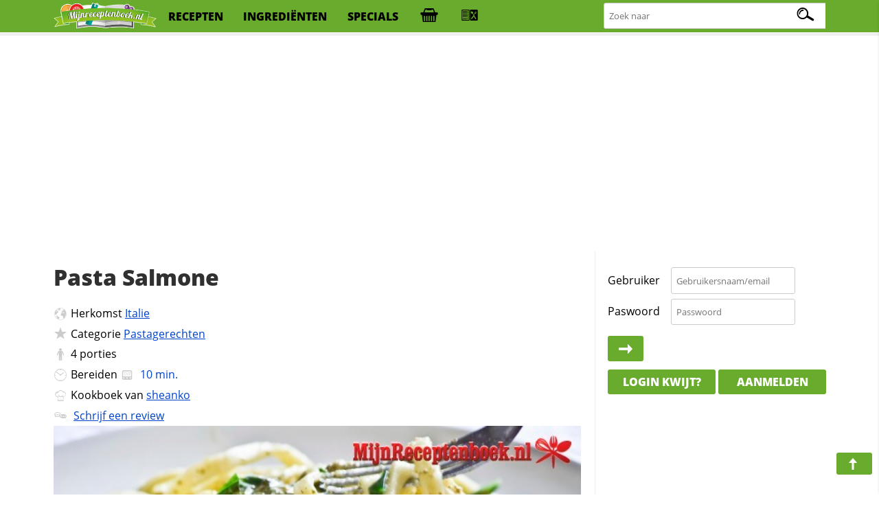

--- FILE ---
content_type: text/html; charset=iso-8859-1
request_url: https://www.mijnreceptenboek.nl/recept/pasta-salmone.html
body_size: 9476
content:
<!DOCTYPE html>
<html lang="nl">
<head>
  <meta charset="UTF-8">
  <script async src="https://www.googletagmanager.com/gtag/js?id=G-ZZC8DXSQYW"></script>
  <script>
  window.dataLayer = window.dataLayer || [];
  function gtag(){dataLayer.push(arguments);}
  gtag('js', new Date());
  gtag('config', 'G-ZZC8DXSQYW');
  </script>
  <link rel="preconnect" href="//fonts.gstatic.com">
  <link rel="preconnect" href="//s.mijnreceptenboek.nl">
  <link rel="stylesheet" href="/css/style.css">
  <link rel="prefetch" href="/js/v2.js" as="script">
  <link rel="preload" href="/fonts/recepten.woff" as="font" type="font/woff2" crossorigin="anonymous">
  <meta name="theme-color">
  <meta name="viewport" content="width=device-width, user-scalable=yes, initial-scale=1, maximum-scale=5">
  <link rel="shortcut icon" type="image/x-icon" href="/favicon.ico">
  <meta property="og:title" content="Pasta Salmone Recept | MijnReceptenboek.nl">
  <meta property="og:type" content="article">
  <meta property="og:url" content="https://www.mijnreceptenboek.nl/recept/pasta-salmone.html">
  <meta property="og:image" content="OG IMG">
  <meta property="og:description" content="Maak nu zelf ook Pasta Salmone. Dit heerlijke Pasta Salmone recept is in  klaar, bevat allergie info, is printvriendelijk & recepten die lijken op Pasta Salmone">
  <meta property="og:site_name" content="MijnReceptenboek">
  <meta name="twitter:card" content="summary">
  <meta name="twitter:url" content="https://www.mijnreceptenboek.nlMijnReceptenboek.nl - Pasta Salmone">
  <meta name="twitter:title" content="Pasta Salmone Recept | MijnReceptenboek.nl">
  <meta name="twitter:description" content="Maak nu zelf ook Pasta Salmone. Dit heerlijke Pasta Salmone recept is in  klaar, bevat allergie info, is printvriendelijk & recepten die lijken op Pasta Salmone">
  <meta name="twitter:image" content="twitter img">
  <meta name="description" content="Maak nu zelf ook Pasta Salmone. Dit heerlijke Pasta Salmone recept is in  klaar, bevat allergie info, is printvriendelijk & recepten die lijken op Pasta Salmone">
  <link rel="manifest" href="/manifest.json?v=2">
  <script src="/sw.js" async></script>
  <title>Pasta Salmone Recept | MijnReceptenboek.nl</title>
</head>
<body>
<div id="bar">
<header>
<nav>
<div id="br"><a onclick="showMessages(); return false;"><span aria-hidden="true" id="berichtenknop" data-icon="&#xe017;"></span></a></div>
<div id="bs"><a onclick="Boodschappen('open'); return false;"><span aria-hidden="true" id="boodschappenknop" data-icon="&#xe027;"></span><div class="tb"></div></a></div>
<div id="mn"><label for="menucheck"><span aria-hidden="true" data-icon="&#xe01b;"></span></label></div>
<div id="zk"><label for="zoekcheck"><span aria-hidden="true" id="zoeken" data-icon="&#xe00f;"></span></label></div>
</nav>

<input type="radio" name="menu" id="menucheck" class="radio">
<div id="header-grid-container">
  <div id="menupanel">
    <a href="/"><img src="//s.mijnreceptenboek.nl/i/logo-mijnreceptenboek.svg" alt="MijnReceptenboek.nl - recepten voor jou!" width="150" height="45"></a>
    <a href="/recepten/">recepten</a>
    <a href="/ingredienten/">ingredi&euml;nten</a>
    <a href="/specials/">specials</a>
    <a href="#" onclick="Boodschappen('open'); return false;" title="Boodschappenlijst" accesskey="b"><div class="tb"></div></a>
    <a href="#" onclick="receptkaarten('load'); receptkaarten('show'); return false;" title="Menukaart" accesskey="m"><div class="ma"></div></a>
  </div>

  <input type="radio" name="menu" id="zoekcheck" class="radio">
  <div id="zoekpanel">
    <span>Zoek naar:</span>
    <form class="zoek" method="GET" action="/zoeken/">
        <input name="q" type="text" id="zoekterm" accesskey="z" placeholder="Zoek naar" aria-label="Zoeken naar recepten">
        <span></span>
    </form>
  </div>

</div>
<div class="progress-container">
<div class="progress-bar" id="progress"></div>
</div>
</header>
</div><br>
<div class="topbanner">
<script async src="https://pagead2.googlesyndication.com/pagead/js/adsbygoogle.js?client=ca-pub-4646152906085809"
     crossorigin="anonymous"></script>
<!-- MRB - Topbanner -->
<ins class="adsbygoogle"
     style="display:block"
     data-ad-client="ca-pub-4646152906085809"
     data-ad-slot="5547838327"
     data-ad-format="auto"
     data-full-width-responsive="true"></ins>
<script>
     (adsbygoogle = window.adsbygoogle || []).push({});
</script>
</div>
<div id="grid">
<main>
<article>
<div id="content"><div id="header"><h1 id="kop">Pasta Salmone</h1></div><div>
      <ul id="info">
      <LI id="origin"><span aria-hidden="true" data-icon="&#xe009;"></span>Herkomst <a href="/recepten/uit/italie/" title="Meer recepten uit italie">Italie</a></LI>
      <LI id="foodcat"><span aria-hidden="true" data-icon="&#xe013;"></span>Categorie <a href="/recept/hoofdgerechten/pastagerechten/" title="Bekijk meer recepten in de categorie Pastagerechten">Pastagerechten</a><LI id="aantal"><span aria-hidden="true" data-icon="&#xe029;"></span><label for="servings">4</label> <label for="servings">porties</label></LI>
      <LI id="cook"><span aria-hidden="true" data-icon="&#xe035;"></span>Bereiden <a data-timer="600" title="Start de kookwekker voor dit recept" class="timer"><span data-icon="&#xE023;"></span><time datetime="PT10M"> 10 min.</time></a></LI>
      <LI id="user"><span aria-hidden="true" data-icon="&#xe012;"></span>Kookboek van <a href="/receptenboek/van/sheanko/" title="Bekijk het hele receptenboek van sheanko.">sheanko</a></LI>
      <LI id="comments"><span aria-hidden="true" data-icon="&#xe019;"></span> <a href="#reviews">Schrijf een review</a></LI>
      </ul>
      <img loading='lazy' alt='Pasta Salmone' id='main-image' src='https://s.mijnreceptenboek.nl/i/lib/xl/pasta-pesto.jpg'>
</div><DIV id="ingredientenblok">
    <h2 id="ingredienten">Ingredi&euml;nten</h2>
    <div id="porties"><input type="number" id="servings" max="99" onchange="calcPortie(this.value);" onkeyup="calcPortie(this.value);" data-standaard="4" min="1" step="1" value="4" /><label id="unit" data-unit-single="portie" data-unit-multi="porties">porties</label><a href="#portionering" onclick="calcPortie('+');">+</a> <a href="#portionering" onclick="calcPortie('-');">-</a></div> <a href="#gerelateerde-recepten" onClick="window.print();" class="button"><span aria-hidden="true" data-icon="&#xe016;"></span>print</a> <input type="checkbox" value="display" id="maketoday" name="maketoday"><label for="maketoday" class="button makeToday"><span aria-hidden="true" data-icon="&#xe01E;"></span> Ga ik maken</label><UL class="ingredientenlijst">
<LI id="i0"><input type="checkbox" onchange="updateCalAlg(this)" checked="checked" id="item0" data-allergie="g" data-vetten="0" data-cholestorol="0" data-proteinen="0" data-verzadigd="0" data-onverzadigd="0" data-koolhydraten="0" data-koolhydratenvezels="0" data-koolhydratensuikers="0" data-sporen="" data-kcal="0" data-zout="0" data-vitamine-a="0" data-vitamine-c="0" data-cholesterol="0" data-calcium="0" data-ijzer="0" data-ingredient="tagliatelle" data-ingredients="tagliatelle" data-quantity="1" data-unit="stuk" data-units="stuks" data-standaard="Pasta naar keuze (tagliatelle aanbevolen)" /><label for="item0">Pasta naar keuze (tagliatelle aanbevolen)</label></LI>
<LI id="i1"><input type="checkbox" onchange="updateCalAlg(this)" checked="checked" id="item1" data-allergie="" data-vetten="0.1" data-cholestorol="0" data-proteinen="0" data-verzadigd="0" data-onverzadigd="0" data-koolhydraten="4.6" data-koolhydratenvezels="0" data-koolhydratensuikers="0" data-sporen="" data-kcal="26" data-zout="0" data-vitamine-a="0" data-vitamine-c="0" data-cholesterol="0" data-calcium="0" data-ijzer="0" data-ingredient="ui" data-ingredients="ui" data-quantity="1" data-unit="stuk" data-units="stuks" data-standaard="1 ui" /><label for="item1">1 ui</label></LI>
<LI id="i2"><input type="checkbox" onchange="updateCalAlg(this)" checked="checked" id="item2" data-allergie="" data-vetten="7.5" data-cholestorol="0" data-proteinen="0" data-verzadigd="0" data-onverzadigd="0" data-koolhydraten="0" data-koolhydratenvezels="0" data-koolhydratensuikers="0" data-sporen="" data-kcal="247.5" data-zout="0" data-vitamine-a="0" data-vitamine-c="0" data-cholesterol="0" data-calcium="0" data-ijzer="0" data-ingredient="zalmsnippers" data-ingredients="zalmsnippers" data-quantity="250" data-unit="gram" data-units="gram" data-standaard="250 gram gerookte zalmsnippers" /><label for="item2">250 gram gerookte zalmsnippers</label></LI>
<LI id="i3"><input type="checkbox" onchange="updateCalAlg(this)" checked="checked" id="item3" data-allergie="" data-vetten="0" data-cholestorol="0" data-proteinen="0" data-verzadigd="0" data-onverzadigd="0" data-koolhydraten="6" data-koolhydratenvezels="0" data-koolhydratensuikers="0" data-sporen="" data-kcal="32" data-zout="0" data-vitamine-a="0" data-vitamine-c="0" data-cholesterol="0" data-calcium="0" data-ijzer="0" data-ingredient="lente-ui" data-ingredients="lente-ui" data-quantity="1" data-unit="stuk" data-units="stuks" data-standaard="wat lente-ui" /><label for="item3">wat lente-ui</label></LI>
<LI id="i4"><input type="checkbox" onchange="updateCalAlg(this)" checked="checked" id="item4" data-allergie="" data-vetten="0" data-cholestorol="0" data-proteinen="0" data-verzadigd="0" data-onverzadigd="0" data-koolhydraten="0" data-koolhydratenvezels="0" data-koolhydratensuikers="0" data-sporen="" data-kcal="2" data-zout="0" data-vitamine-a="0" data-vitamine-c="0" data-cholesterol="0" data-calcium="0" data-ijzer="0" data-ingredient="nootmuskaat" data-ingredients="nootmuskaat" data-quantity="1" data-unit="stuk" data-units="stuks" data-standaard="gemalen nootmuskaat" /><label for="item4">gemalen nootmuskaat</label></LI>
<LI id="i5"><input type="checkbox" onchange="updateCalAlg(this)" checked="checked" id="item5" data-allergie="v" data-vetten="0" data-cholestorol="0" data-proteinen="0" data-verzadigd="0" data-onverzadigd="0" data-koolhydraten="0" data-koolhydratenvezels="0" data-koolhydratensuikers="0" data-sporen="kegpdj" data-kcal="0" data-zout="0" data-vitamine-a="0" data-vitamine-c="0" data-cholesterol="0" data-calcium="0" data-ijzer="0" data-ingredient="visbouillon" data-ingredients="visbouillon" data-quantity="0.5" data-unit="stuk" data-units="stuks" data-standaard="0.5 visbouillon blokje" /><label for="item5">0.5 visbouillon blokje</label></LI>
<LI id="i6"><input type="checkbox" onchange="updateCalAlg(this)" checked="checked" id="item6" data-allergie="" data-vetten="0" data-cholestorol="0" data-proteinen="0" data-verzadigd="0" data-onverzadigd="0" data-koolhydraten="0" data-koolhydratenvezels="0" data-koolhydratensuikers="0" data-sporen="egf" data-kcal="80" data-zout="0" data-vitamine-a="0" data-vitamine-c="0" data-cholesterol="0" data-calcium="0" data-ijzer="0" data-ingredient="wijn" data-ingredients="wijn" data-quantity="100" data-unit="milliliter" data-units="milliliter" data-standaard="100 milliliter witte wijn" /><label for="item6">100 milliliter witte wijn</label></LI>
<LI id="i7"><input type="checkbox" onchange="updateCalAlg(this)" checked="checked" id="item7" data-allergie="" data-vetten="0" data-cholestorol="0" data-proteinen="0" data-verzadigd="0" data-onverzadigd="0" data-koolhydraten="0" data-koolhydratenvezels="0" data-koolhydratensuikers="0" data-sporen="" data-kcal="0" data-zout="0" data-vitamine-a="0" data-vitamine-c="0" data-cholesterol="0" data-calcium="0" data-ijzer="0" data-ingredient="sherry" data-ingredients="sherry" data-quantity="25" data-unit="milliliter" data-units="milliliter" data-standaard="25 milliliter sherry" /><label for="item7">25 milliliter sherry</label></LI>
<LI id="i8"><input type="checkbox" onchange="updateCalAlg(this)" checked="checked" id="item8" data-allergie="z" data-vetten="0" data-cholestorol="0" data-proteinen="0" data-verzadigd="0" data-onverzadigd="0" data-koolhydraten="0" data-koolhydratenvezels="0" data-koolhydratensuikers="0" data-sporen="" data-kcal="0" data-zout="0" data-vitamine-a="0" data-vitamine-c="0" data-cholesterol="0" data-calcium="0" data-ijzer="0" data-ingredient="zout" data-ingredients="zout" data-quantity="1" data-unit="stuk" data-units="stuks" data-standaard="zout" /><label for="item8">zout</label></LI>
<LI id="i9"><input type="checkbox" onchange="updateCalAlg(this)" checked="checked" id="item9" data-allergie="" data-vetten="0" data-cholestorol="0" data-proteinen="0" data-verzadigd="0" data-onverzadigd="0" data-koolhydraten="0" data-koolhydratenvezels="0" data-koolhydratensuikers="0" data-sporen="" data-kcal="2" data-zout="0" data-vitamine-a="0" data-vitamine-c="0" data-cholesterol="0" data-calcium="0" data-ijzer="0" data-ingredient="peper" data-ingredients="peper" data-quantity="1" data-unit="stuk" data-units="stuks" data-standaard="peper" /><label for="item9">peper</label></LI>
<LI id="i10"><input type="checkbox" onchange="updateCalAlg(this)" checked="checked" id="item10" data-allergie="ka" data-vetten="17.5" data-cholestorol="0" data-proteinen="0" data-verzadigd="0" data-onverzadigd="0" data-koolhydraten="15" data-koolhydratenvezels="0" data-koolhydratensuikers="0" data-sporen="" data-kcal="257.5" data-zout="0" data-vitamine-a="0" data-vitamine-c="0" data-cholesterol="0" data-calcium="0" data-ijzer="0" data-ingredient="kookroom" data-ingredients="kookroom" data-quantity="250" data-unit="milliliter" data-units="milliliter" data-standaard="200-300 milliliter kookroom" /><label for="item10">200-300 milliliter kookroom</label></LI>
<LI id="i11"><input type="checkbox" onchange="updateCalAlg(this)" checked="checked" id="item11" data-allergie="" data-vetten="48" data-cholestorol="0" data-proteinen="0" data-verzadigd="0" data-onverzadigd="0" data-koolhydraten="0" data-koolhydratenvezels="0" data-koolhydratensuikers="0" data-sporen="pj" data-kcal="4032" data-zout="0" data-vitamine-a="0" data-vitamine-c="0" data-cholesterol="0" data-calcium="0" data-ijzer="0" data-ingredient="olie" data-ingredients="olie" data-quantity="1" data-unit="stuk" data-units="stuks" data-standaard="wat olijf olie." /><label for="item11">wat olijf olie.</label></LI>
<LI id="i12"><input type="checkbox" onchange="updateCalAlg(this)" checked="checked" id="item12" data-allergie="" data-vetten="0" data-cholestorol="0" data-proteinen="0" data-verzadigd="0" data-onverzadigd="0" data-koolhydraten="14" data-koolhydratenvezels="0" data-koolhydratensuikers="0" data-sporen="" data-kcal="69" data-zout="0" data-vitamine-a="0" data-vitamine-c="0" data-cholesterol="0" data-calcium="0" data-ijzer="0" data-ingredient="knoflook" data-ingredients="knoflook" data-quantity="1" data-unit="stuk" data-units="stuks" data-standaard="knoflook naar wens." /><label for="item12">knoflook naar wens.</label></LI>
</UL>
    <p class="butgroup"><a onclick="Boodschappen('add'); return false;" class="button"><span aria-hidden="true" data-icon="&#xe027;"></span> Boodschappen toevoegen</a> <a  data-id="30611" data-sporen = "kegpdjf" data-sterren="4" data-allergie="gvzka" data-to="pasta-salmone"  data-naam="Pasta Salmone" data-foto="pasta-pesto" data-bereidingstijd="00:10:00"  onclick="addToBar(this); return false;" class="button addToBar"><span aria-hidden="true" data-icon="&#xe02b;"></span> Toevoegen aan menu</a> <a href="#suggesties" onclick="toonSuggesties('olijfolie,teentjes knoflook,champignons,tomaten,parmezaanse kaas,zalm,pesto,spaghetti,penne,room');" class="button" id="suggestiesButton" ><span aria-hidden="true" data-icon="&#xe025;"></span> Mis je nog iets?</a></p>
    </DIV><DIV id="bereidingswijze">
    <h2 id="bereidingswijze-kop">Bereidingswijze</h2>
    <input name="style" id="hoeveelheden" type="checkbox" value="display"><label for="hoeveelheden" class="button"><span aria-hidden="true" data-icon="&#xe00b;"></span>Toon hoeveelheden</label> <input name="style" id="style" type="checkbox" value="normal"><label for="style" class="button"><span aria-hidden="true" data-icon="&#xe00e;"></span>Koken in stappen</label>
    <ol>
    <li onclick="location.hash=this.id" class="stappen" id="stap1">Kook de pasta, kooktijd varieert per pasta variant. <br>
snij de <label for="item1" title="Klik hier om dit ingredi&euml;nt uit te schakelen">ui<span>(1 stuk)</span></label> in fijne halve ringen en versnipper de gerookte zalm.</li>
<li onclick="location.hash=this.id" class="stappen" id="stap2">Fruit de <label for="item1" title="Klik hier om dit ingredi&euml;nt uit te schakelen">ui<span>(1 stuk)</span></label> aan met wat geperste knoflooktenen, voeg hierna <label for="item8" title="Klik hier om dit ingredi&euml;nt uit te schakelen">zout<span>(1 stuk)</span></label>, <label for="item9" title="Klik hier om dit ingredi&euml;nt uit te schakelen">peper<span>(1 stuk)</span></label>, nootmusaat, het halve bouillon blokje, de <label for="item7" title="Klik hier om dit ingredi&euml;nt uit te schakelen">sherry<span>(25 milliliter)</span></label> en de witte <label for="item6" title="Klik hier om dit ingredi&euml;nt uit te schakelen">wijn<span>(100 milliliter)</span></label> toe.</li>
<li onclick="location.hash=this.id" class="stappen" id="stap3">Kook de alcohol eruit, zet het daarna op een lagervuurtje en voeg de <label for="item10" title="Klik hier om dit ingredi&euml;nt uit te schakelen">kookroom<span>(250 milliliter)</span></label> toe 200ml voldoet maar voor een romerige saus zou je eventueel 300 mililiter kunnen gebruiken.</li>
<li onclick="location.hash=this.id" class="stappen" id="stap4">De saus is nu praktisch klaar, voeg de afgegoten pasta en wat gesneden lente <label for="item1" title="Klik hier om dit ingredi&euml;nt uit te schakelen">ui<span>(1 stuk)</span></label> toe en eet smakelijk.<br>
<br>
Roer wat Parmezaanse kaas door de saus heen voordat je het serveert.</li>

    </ol>
    <span aria-hidden="true" data-icon="&#xe01d;" class="pijl"></span><a href="#" class="button f" title="Deel dit recept op Facebook"><span aria-hidden="true" data-icon="&#xe034;"></span><div>25</div></a> <a href="#" class="button p" title="Pin dit recept"><span aria-hidden="true" data-icon="&#xe026;"></span><div>25</div></a> <a href="#" class="button t" title="Tweet deze pagina"><span aria-hidden="true" data-icon="&#xe031;"></span><div>25</div></a> <a href="#" class="button w" title="WhatsApp deze pagina"><span aria-hidden="true" data-icon="&#xe003;"></span></a> <a href="#" class="button e" title="E-mail deze pagina"><span aria-hidden="true" data-icon="&#xe017;"></span></a><br>
    </DIV><div id="gerelateerde_recepten">
    <h2 id="gerelateerde-recepten" class="offsetad">Ook lekker om te maken</h2>
    <ul class="receptkaarten">    <li draggable="true" id="22480" data-id="22480" data-sporen = "" data-allergie="kaz" ondragstart="drag(event)" ondragend="hidebar()">
      <div class="c deel" draggable="false" data-to="hoofdgerechten/pastagerechten/pasta-salmone-22480"  data-name="Pasta salmone">
        <a href="#fav" rel="nofollow" draggable="false" title="Voeg toe aan favorieten"></a>
        <a href="#toe" rel="nofollow" draggable="false" title="Voeg toe aan receptenboek"></a>
        <a href="https://www.pinterest.com/pin/create/button/?url=<page url (encoded)>&media=<picture url (encoded)>&description=<HTML-encoded description>" rel="nofollow" draggable="false" title="Recept pinnen"></a>
        <a href="https://www.facebook.com/sharer/sharer.php?u=#url" rel="nofollow" draggable="false" title="Deel op Facebook"></a>
      </div>
      <a href="/recept/pasta-salmone-1.html" draggable="false">
      <span class="c" draggable="false">Recept</span>
        <img draggable="false" src="https://s.mijnreceptenboek.nl/i/lib/xl/zalm.jpg" loading=lazy alt="Pasta salmone" />
        <div draggable="false" class="kaartallergenen"><span class="k-al a"></span><span class="a-al a"></span><span class="z-al a"></span>
        </div>
      <div draggable="false">
       Pasta salmone
      </div>
      </a>
      <div class="ster">4<span></span></div>
      <span class="clock">25m</span>
    </li>    <li draggable="true" id="20681" data-id="20681" data-sporen = "kegpdjtz" data-allergie="gzka" ondragstart="drag(event)" ondragend="hidebar()">
      <div class="c deel" draggable="false" data-to="hoofdgerechten/pastagerechten/pasta-met-zalmreepjes-20681"  data-name="Pasta met zalmreepjes">
        <a href="#fav" rel="nofollow" draggable="false" title="Voeg toe aan favorieten"></a>
        <a href="#toe" rel="nofollow" draggable="false" title="Voeg toe aan receptenboek"></a>
        <a href="https://www.pinterest.com/pin/create/button/?url=<page url (encoded)>&media=<picture url (encoded)>&description=<HTML-encoded description>" rel="nofollow" draggable="false" title="Recept pinnen"></a>
        <a href="https://www.facebook.com/sharer/sharer.php?u=#url" rel="nofollow" draggable="false" title="Deel op Facebook"></a>
      </div>
      <a href="/recept/pasta-met-zalmreepjes.html" draggable="false">
      <span class="c" draggable="false">Recept</span>
        <img draggable="false" src="https://s.mijnreceptenboek.nl/i/lib/xl/tomaat.jpg" loading=lazy alt="Pasta met zalmreepjes" />
        <div draggable="false" class="kaartallergenen"><span class="g-al a"></span><span class="z-al a"></span><span class="k-al a"></span><span class="a-al a"></span>
        </div>
      <div draggable="false">
       Pasta met zalmreepjes
      </div>
      </a>
      <div class="ster">4<span></span></div>
      <span class="clock">30m</span>
    </li>    <li draggable="true" id="2989" data-id="2989" data-sporen = "pjknatz" data-allergie="gka" ondragstart="drag(event)" ondragend="hidebar()">
      <div class="c deel" draggable="false" data-to="hoofdgerechten/pastagerechten/courgette-met-pasta-2989"  data-name="Courgette met pasta">
        <a href="#fav" rel="nofollow" draggable="false" title="Voeg toe aan favorieten"></a>
        <a href="#toe" rel="nofollow" draggable="false" title="Voeg toe aan receptenboek"></a>
        <a href="https://www.pinterest.com/pin/create/button/?url=<page url (encoded)>&media=<picture url (encoded)>&description=<HTML-encoded description>" rel="nofollow" draggable="false" title="Recept pinnen"></a>
        <a href="https://www.facebook.com/sharer/sharer.php?u=#url" rel="nofollow" draggable="false" title="Deel op Facebook"></a>
      </div>
      <a href="/recept/courgette-met-pasta.html" draggable="false">
      <span class="c" draggable="false">Recept</span>
        <img draggable="false" src="https://s.mijnreceptenboek.nl/i/lib/xl/courgette.jpg" loading=lazy alt="Courgette met pasta" />
        <div draggable="false" class="kaartallergenen"><span class="g-al a"></span><span class="k-al a"></span><span class="a-al a"></span>
        </div>
      <div draggable="false">
       Courgette met pasta
      </div>
      </a>
      <div class="ster">4<span></span></div>
      <span class="clock">30m</span>
    </li>    <li draggable="true" id="4081" data-id="4081" data-sporen = "kegpdj" data-allergie="gnkaz" ondragstart="drag(event)" ondragend="hidebar()">
      <div class="c deel" draggable="false" data-to="hoofdgerechten/pastagerechten/pasta-met-kip-en-noten-pesto-4081"  data-name="Pasta met kip en noten-pesto">
        <a href="#fav" rel="nofollow" draggable="false" title="Voeg toe aan favorieten"></a>
        <a href="#toe" rel="nofollow" draggable="false" title="Voeg toe aan receptenboek"></a>
        <a href="https://www.pinterest.com/pin/create/button/?url=<page url (encoded)>&media=<picture url (encoded)>&description=<HTML-encoded description>" rel="nofollow" draggable="false" title="Recept pinnen"></a>
        <a href="https://www.facebook.com/sharer/sharer.php?u=#url" rel="nofollow" draggable="false" title="Deel op Facebook"></a>
      </div>
      <a href="/recept/pasta-met-kip-en-noten-pesto.html" draggable="false">
      <span class="c" draggable="false">Recept</span>
        <img draggable="false" src="https://s.mijnreceptenboek.nl/i/lib/xl/kipfilet.jpg" loading=lazy alt="Pasta met kip en noten-pesto" />
        <div draggable="false" class="kaartallergenen"><span class="g-al a"></span><span class="n-al a"></span><span class="k-al a"></span><span class="a-al a"></span><span class="z-al a"></span>
        </div>
      <div draggable="false">
       Pasta met kip en noten-pesto
      </div>
      </a>
      <div class="ster">4<span></span></div>
      <span class="clock">45m</span>
    </li>    <li draggable="true" id="32182" data-id="32182" data-sporen = "k" data-allergie="nkagz" ondragstart="drag(event)" ondragend="hidebar()">
      <div class="c deel" draggable="false" data-to="hoofdgerechten/pastagerechten/verse-pasta-met-safraan-walnoten-roomsaus"  data-name="Verse pasta met safraan walnoten roomsaus">
        <a href="#fav" rel="nofollow" draggable="false" title="Voeg toe aan favorieten"></a>
        <a href="#toe" rel="nofollow" draggable="false" title="Voeg toe aan receptenboek"></a>
        <a href="https://www.pinterest.com/pin/create/button/?url=<page url (encoded)>&media=<picture url (encoded)>&description=<HTML-encoded description>" rel="nofollow" draggable="false" title="Recept pinnen"></a>
        <a href="https://www.facebook.com/sharer/sharer.php?u=#url" rel="nofollow" draggable="false" title="Deel op Facebook"></a>
      </div>
      <a href="/recept/verse-pasta-met-safraan-walnoten-roomsaus.html" draggable="false">
      <span class="c" draggable="false">Recept</span>
        <img draggable="false" src="https://s.mijnreceptenboek.nl/i/lib/xl/saffraan.jpg" loading=lazy alt="Verse pasta met safraan walnoten roomsaus" />
        <div draggable="false" class="kaartallergenen"><span class="n-al a"></span><span class="k-al a"></span><span class="a-al a"></span><span class="g-al a"></span><span class="z-al a"></span>
        </div>
      <div draggable="false">
       Verse pasta met safraan walnoten roomsaus
      </div>
      </a>
      <div class="ster">4<span></span></div>
      <span class="clock">30m</span>
    </li>    <li draggable="true" id="32017" data-id="32017" data-sporen = "fg" data-allergie="gvka" ondragstart="drag(event)" ondragend="hidebar()">
      <div class="c deel" draggable="false" data-to="hoofdgerechten/pastagerechten/pasta-zalm-met-komkommer"  data-name="Pasta zalm met komkommer">
        <a href="#fav" rel="nofollow" draggable="false" title="Voeg toe aan favorieten"></a>
        <a href="#toe" rel="nofollow" draggable="false" title="Voeg toe aan receptenboek"></a>
        <a href="https://www.pinterest.com/pin/create/button/?url=<page url (encoded)>&media=<picture url (encoded)>&description=<HTML-encoded description>" rel="nofollow" draggable="false" title="Recept pinnen"></a>
        <a href="https://www.facebook.com/sharer/sharer.php?u=#url" rel="nofollow" draggable="false" title="Deel op Facebook"></a>
      </div>
      <a href="/recept/pasta-zalm-met-komkommer.html" draggable="false">
      <span class="c" draggable="false">Recept</span>
        <img draggable="false" src="https://s.mijnreceptenboek.nl/i/lib/xl/pasta-met-zalm-2.jpg" loading=lazy alt="Pasta zalm met komkommer" />
        <div draggable="false" class="kaartallergenen"><span class="g-al a"></span><span class="v-al a"></span><span class="k-al a"></span><span class="a-al a"></span>
        </div>
      <div draggable="false">
       Pasta zalm met komkommer
      </div>
      </a>
      <div class="ster">4<span></span></div>
      <span class="clock">20m</span>
    </li></ul>
    		</div><DIV id="variaties">
        <h3 id="Variaties op Pasta Salmone" class="offsetad">Variaties op Pasta Salmone</h3>
        <p>We hebben nog een aantal interssante variaties op dit recept voor je gevonden!</p>
        <table border="0" cellpadding="0" cellspacing="0">
        <caption>Variaties van Pasta Salmone</caption>
        <thead><tr><th><strong>Variatie</strong></th><th><strong>Aantal</strong></th><th><strong>Gang</strong></th><tr></thead>
        <tbody><tr><td><a href="/recept/pasta-salmone-1.html">Pasta salmone</a></td><td>1</td><td>Pastagerechten</td></tr></tbody>
        </table>
        </div><DIV id="allergie_informatie">
    <h3 id="voedselallergie_informatie_RECEPTNAAM">Voedselallergie informatie</h3>
    <p>Wij helpen graag thuiskoks en koks de bereiding van voedsel voor mensen met een voedselallergie of een bewuste levensstijl gemakkelijker te maken door duidelijke informatie omtrent de ingredi&euml;nten te verschaffen. Op basis van de ingredie&euml;nten die gebruikt worden om dit recept te kunnen bereiden, kunnen <u>minimaal</u> de volgende allergenen in deze receptuur aanwezig zijn:

    <small><span aria-hidden="true" data-icon="&#xe025;"></span><b>Tip:</b> Klik op de dikgedrukte die&euml;ten/allergie&euml;n om aan te geven met welke voedingsrestricties je te maken hebt. We zullen je (nog) beter informeren en ons aanbod dynamisch afstemmen waardoor je je die&euml;t gemakkelijk kunt aanhouden.</small>
    </p>
    <ul id="allergiemelding"><li class="pindaallergie"><input type="checkbox" name="pinda" id="pinda" value="1" /><label title="Klik hier om rekening te houden met deze allergie" for="pinda"><span aria-hidden="true" data-icon="&#xe037;"></span>Pinda</label><div class="infoAllergie"> <span class="sporen" data-occurence=1>Sporen van pinda kunnen voorkomen in <span data-ingredient="visbouillon" data-occurence="p">visbouillon</span> en <span data-ingredient="olie" data-occurence="p">olie</span></span></div></li>
<li class="glutenallergie"><input type="checkbox" name="gluten" id="gluten" value="1" /><label for="gluten"><span aria-hidden="true" data-icon="&#xe01c;"></span>Gluten</label><div class="infoAllergie"> <span class="sporen" data-occurence=1><span data-ingredient="visbouillon" data-occurence="g">visbouillon</span> en <span data-ingredient="wijn" data-occurence="g">wijn</span> kan sporen bevatten van gluten en </span><span class="allergenen">Allergie in <span data-ingredient="tagliatelle" data-occurence="g">tagliatelle</span></span></div></li>
<li class="suikerallergie"><input type="checkbox" name="suiker" id="suiker" value="1" /><label for="suiker"><span aria-hidden="true" data-icon="&#xe030;"></span>Suiker</label><div class="infoAllergie"> Geen overeenkomsten gevonden.</div></li>
<li class="sesamallergie"><input type="checkbox" name="sesam" id="sesam" value="1" /><label title="Klik hier om rekening te houden met sesamallergie" for="sesam"><span aria-hidden="true" data-icon="&#xe02e;"></span>Sesam</label><div class="infoAllergie"> Geen overeenkomsten gevonden.</div></li>
<li class="eiallergie"><input type="checkbox" name="ei" id="ei" value="1" /><label for="ei"><span aria-hidden="true" data-icon="&#xe01a;"></span>Ei</label><div class="infoAllergie"> <span class="sporen" data-occurence=1>Sporen van ei kunnen voorkomen in <span data-ingredient="visbouillon" data-occurence="e">visbouillon</span> en <span data-ingredient="wijn" data-occurence="e">wijn</span></span></div></li>
<li class="koemelkallergie"><input type="checkbox" name="koemelk" id="koemelk" value="1" /><label for="koemelk"><span aria-hidden="true" data-icon="&#xe063;"></span>Koemelk</label><div class="infoAllergie"> <span class="sporen" data-occurence=1><span data-ingredient="visbouillon" data-occurence="k">visbouillon</span> kan sporen bevatten van koemelk en </span><span class="allergenen">Allergie in <span data-ingredient="kookroom" data-occurence="k">kookroom</span></span></div></li>
<li class="mosterdallergie"><input type="checkbox" name="mosterd" id="mosterd" value="1" /><label for="mosterd"><span aria-hidden="true" data-icon="&#xe024;"></span>Mosterd</label><div class="infoAllergie"> Geen overeenkomsten gevonden.</div></li>
<li class="notenallergie"><input type="checkbox" name="noten" id="noten" value="1" /><label for="noten"><span aria-hidden="true" data-icon="&#xe038;"></span>Noten</label><div class="infoAllergie"> Geen overeenkomsten gevonden.</div></li>
<li class="selderijallergie"><input type="checkbox" name="selderij" id="selderij" value="1" /><label for="selderij"><span aria-hidden="true" data-icon="&#xe028;"></span>Selderij</label><div class="infoAllergie"> <span class="sporen" data-occurence=1>Sporen van selderij kunnen voorkomen in <span data-ingredient="visbouillon" data-occurence="d">visbouillon</span></span></div></li>
<li class="lactoseallergie"><input type="checkbox" name="lactose" id="lactose" value="1" /><label for="lactose"><span aria-hidden="true" data-icon="&#xe021;"></span>Lactose</label><div class="infoAllergie"> <span class="allergenen" data-occurence=1><span data-ingredient="kookroom" data-occurence="a">kookroom</span> is niet geschikt voor een lactose-intollerantie</span></div></li>
<li class="schaaldierenallergie"><input type="checkbox" name="schaaldieren" id="schaaldieren" value="1" /><label for="schaaldieren"><span aria-hidden="true" data-icon="&#xe02a;"></span>Schaaldieren</label><div class="infoAllergie"> Geen overeenkomsten gevonden.</div></li>
<li class="sulfietallergie"><input type="checkbox" name="sulfiet" id="sulfiet" value="1" /><label for="sulfiet"><span aria-hidden="true" data-icon="&#xe14;"></span>Sulfiet</label><div class="infoAllergie"> <span class="sporen" data-occurence=1>Sporen van sulfiet kunnen voorkomen in <span data-ingredient="wijn" data-occurence="f">wijn</span></span></div></li>
<li class="sojaallergie"><input type="checkbox" name="soja" id="soja" value="1" /><label for="soja"><span aria-hidden="true" data-icon="&#xe02c;"></span>Soja</label><div class="infoAllergie"> <span class="sporen" data-occurence=1>Sporen van soja kunnen voorkomen in <span data-ingredient="visbouillon" data-occurence="j">visbouillon</span> en <span data-ingredient="olie" data-occurence="j">olie</span></span></div></li>
<li class="visallergie"><input type="checkbox" name="vis" id="vis" value="1" /><label for="vis"><span aria-hidden="true" data-icon="&#xe001;"></span>Vis</label><div class="infoAllergie"> <span class="allergenen" data-occurence=1><span data-ingredient="visbouillon" data-occurence="v">visbouillon</span> is niet geschikt voor een vis-intollerantie</span></div></li>
<li class="zoutarm"><input type="checkbox" name="zoutarm" id="zoutarm" value="1" /><label for="zoutarm"><span aria-hidden="true" data-icon="&#xe002;"></span>Zoutarm</label><div class="infoAllergie"> <span class="allergenen" data-occurence=1><span data-ingredient="zout" data-occurence="z">zout</span> past niet in een zoutarm dieet.</span></div></li>
</ul>

    <small>Gebruik van onze allergenen informatie is voor eigen risico, hieraan kunnen geen rechten worden ontleend.</small></div><DIV id="review">
    <h2 id="reviews" class="offsetad">Reacties op dit recept </h2><p>Dit recept heeft nog geen waarderingen gekregen! Heb je dit recept gemaakt?<br>Help anderen &amp; deel nu je ervaring met anderen!<br><a href="#reviews" class="button" id="response"><span aria-hidden="true" data-icon="&#xe019;"></span> Reactie achterlaten</a></div><div id="voedingswaardeblok">
<h2 id="voedingswaarde">Voedingswaardetabel</h2>
<div id="uitgesloten"></div>
<p>
<small><span aria-hidden="true" data-icon="&#xe025;"></span><b>Tip:</b> Bewuster met ingredi&euml;nten omgaan? Klik of druk op een voedingswaarde en wij geven aan welk ingredi&euml;nt de hoogste bijdrage heeft in desbetreffende voedingswaarde.</small>
</p>
<table id="voedingswaardetabel">
<thead><tr><th></th><th>Per<br>portie</th><th>Dagelijks<br>Aanbevolen</th><th>Recept<br>Totaal</th></tr></thead>
<tr><td>Calorie&euml;n</td><td><div id="calorieen">1187 <abbr title="CalorieÃƒÂ«n">kcal</abbr></div></td><td>59%</td><td>4748 <abbr title="CalorieÃƒÂ«n">kcal</abbr></td></tr>
<tr><td>Vetten</td><td><div id="vet">18 <abbr title="gram">g.</abbr></div></td><td>26%</td><td>72 <abbr title="gram">g.</abbr></td></tr>
<tr><td>Waarvan verzadigd</td><td><div id="verzadigd_vet">0 <abbr title="gram">g.</abbr></div></td><td>0%</td><td>0 <abbr title="gram">g.</abbr></td></tr>
<tr><td>Waarvan onverzadigd</td><td><div id="onverzadigd_vet">0 <abbr title="gram">g.</abbr></div><td>0%</td><td>0 <abbr title="gram">g.</abbr></td></tr>
<tr><td>Cholesterol</td><td><div id="cholestorol">0 <abbr title="gram">g.</abbr></div></td><td>0%</td><td>0 <abbr title="gram">g.</abbr></td></tr>
<tr><td>Zout</td><td><div id="zout">0 <abbr title="gram">g.</abbr></div></td><td>0%</td><td>0 <abbr title="gram">g.</abbr></td></tr>
<tr><td>Koolhydraten</td><td><div id="koolhydraten">9 <abbr title="gram">g.</abbr></div></td><td>3%</td><td>36 <abbr title="gram">g.</abbr></td></tr>
<tr><td>waarvan Vezels</td><td><div id="vezels">0 <abbr title="gram">g.</abbr></div></td><td>0%</td><td>0 <abbr title="gram">g.</abbr></td></tr>
<tr><td>waarvan Suikers</td><td><div id="suikers">0 <abbr title="gram">g.</abbr></div></td><td>0%</td><td>0 <abbr title="gram">g.</abbr></td></tr>
<tr><td>Proteinen</td><td><div id="proteinen">0 <abbr title="gram">g.</abbr></div></td><td>0%</td><td>0 <abbr title="gram">g.</abbr></td></tr>
<tr><td>Vitamine A</td><td><div id="vitaminea">0 <abbr title="microgram">&#xb5;g.</abbr></div></td><td>0%</td><td>0 <abbr title="microgram">&#xb5;g.</abbr></td></tr>
<tr><td>Vitamine C</td><td><div id="vitaminec">0 <abbr title="miligram">mg.</abbr></div></td><td>0%</td><td>0 <abbr title="miligram">mg.</abbr></td></tr>
<tr><td>Calcium</td><td><div id="calcium">0 <abbr title="miligram">mg.</abbr></div></td><td>0%</td><td>0 <abbr title="miligram">mg.</abbr></td></tr>
<tr><td>Ijzer</td><td><div id="ijzer">0 <abbr title="miligram">mg.</abbr></div></td><td>0%</td><td>0 <abbr title="miligram">mg.</abbr></td></tr>
</table></div><div id="voedingswaarde-grafiek"><h3 id="voedingswaardegrafiek" class="offsetad">Voedingswaardegrafiek</h3><img src="/beheer/cron/new/graphs/Pasta-Salmone-30611.svg" alt="Voedingswaarde grafiek voor Pasta Salmone"  title="Voedingswaarde grafiek voor Pasta Salmone" loading="lazy" /></div><div id="inhoudsopgave">
    <b>Inhoud</b><br>
    <ol id="toc">
    <li><a href="#kop">Pasta Salmone</a>
<ol>
<li><a href="#ingredienten">Ingredi&euml;nten</a></li>
<li><a href="#bereidingswijze-kop">Bereidingswijze</a></li>
<li><a href="#gerelateerde-recepten" class="offsetad">Ook lekker om te maken</a>
<ol>
<li><a href="#Variaties op Pasta Salmone" class="offsetad">Variaties op Pasta Salmone</a></li>
<li><a href="#voedselallergie_informatie_RECEPTNAAM">Voedselallergie informatie</a></li>
</ol>
</li>
<li><a href="#reviews" class="offsetad">Reacties op dit recept </a></li>
<li><a href="#voedingswaarde">Voedingswaardetabel</a>
<ol>
<li><a href="#voedingswaardegrafiek" class="offsetad">Voedingswaardegrafiek</a></li>
</ol>
</li>
</ol>
</li>

    </ol>
    </div><ul id="bk">
<li><a href="/">Home</a></li><li><a href="/recepten/">Recept</a><li><a href="/recept/hoofdgerechten/">Hoofdgerechten</a><li><a href="/recept/hoofdgerechten/pastagerechten/">Pastagerechten</a><li><a href="/recept/pasta-salmone.html">Pasta Salmone</a></ul><script type="application/ld+json">
{
  "@context": "http://schema.org/",
  "@type": "Recipe",
  "name": "Pasta Salmone",
  "image": "https://s.mijnreceptenboek.nl/i/lib/v/pasta-pesto.png",
  "author": {
    "@type":"Person",
    "name":"sheanko"
  },
  "datePublished": "1361361361",
  "description": "Maak zelf Pasta Salmone. Dit Pasta Salmone recept is klaar in 00:10:00 met allergie info. Print dit recept & ontdek recepten die lijken op Pasta Salmone",
  "aggregateRating": {
    "@type": "AggregateRating",
    "ratingValue": "4",
    "reviewCount": "1"
  },
  "prepTime": "PT10M",
  "cookTime": "PT10M",
  "totalTime": "PT10M",
  "cookingMethod": ["kook"],
  "recipeCategory": "Pastagerechten",
  "recipeCuisine": "Italiaans",
  "recipeYield": "4 porties",
  "recipeIngredient": ["Pasta naar keuze (tagliatelle aanbevolen)","1 ui","250 gram gerookte zalmsnippers","wat lente-ui","gemalen nootmuskaat","0,5 visbouillon blokje","100 milliliter witte wijn","25 milliliter sherry","zout","peper","200-300 milliliter kookroom","wat olijf olie. ","knoflook naar wens."],
  "recipeInstructions": [{
         "@type":"HowToStep",
         "position":1,
         "text":"Kook de pasta, kooktijd varieert per pasta variant. "
      },{
         "@type":"HowToStep",
         "position":2,
         "text":"snij de ui in fijne halve ringen en versnipper de gerookte zalm. Fruit de ui aan met wat geperste knoflooktenen, voeg hierna zout, peper, nootmusaat, het halve bouillon blokje, de sherry en de witte wijn toe. Kook de alcohol eruit, zet het daarna op een lagervuurtje en voeg de kookroom toe 200ml voldoet maar voor een romerige saus zou je eventueel 300 mililiter kunnen gebruiken. De saus is nu praktisch klaar, voeg de afgegoten pasta en wat gesneden lente ui toe en eet smakelijk."
      },{
         "@type":"HowToStep",
         "position":3,
         "text":"Roer wat Parmezaanse kaas door de saus heen voordat je het serveert."
      }],
  "keywords": "Pasta Salmone",
  "nutrition": {
    "@type": "NutritionInformation",
    "calories": "4748 cal",
    "fatContent": "73,1 g",
    "carbohydrateContent": "39,6 g",
    "proteinContent": "0 g",
    "fiberContent": "0 g",
    "saturatedFatContent": "0 g",
    "unsaturatedFatContent": "0 g"
  }
  }
</script></div></article>
</main>
<div id="sidebar">
<aside>
<div id="showTimers"></div>
<form id="loginbox"><label for="gebruikersnaam">Gebruiker</label> <input type="text" id="gebruikersnaam" accesskey="l" placeholder="Gebruikersnaam/email"><br><label for="paswoord">Paswoord</label> <input type="password" id="paswoord" placeholder="Passwoord" /> <a class="button login" title="Inloggen" href="#"><span aria-hidden="true" data-icon="&#xe02d;"></span></a><br><a class="button" href="/wachtwoord/" >Login kwijt?</a> <a class="button" href="/aanmelden/">Aanmelden</a><br><!--<a href="#" class="button f"><span aria-hidden="true" data-icon="&#xe034;"></span> Inloggen met facebook</a>--></form>
<br>
<!-- MRB - Rechts 2021 -->
<ins class="adsbygoogle"
     style="display:block"
     data-ad-client="ca-pub-4646152906085809"
     data-ad-slot="3506808977"
     data-ad-format="auto"
     data-full-width-responsive="true"></ins>
<script>
     (adsbygoogle = window.adsbygoogle || []).push({});
</script> <section id="slider">
  <input type="radio" name="slider" id="s1" class='carouselinput'>
  <input type="radio" name="slider" id="s2" class='carouselinput'>
  <input type="radio" name="slider" id="s3" class='carouselinput' checked>
  <input type="radio" name="slider" id="s4" class='carouselinput'>
  <input type="radio" name="slider" id="s5" class='carouselinput'>
  <label for="s1" id="slide1"><ul class="receptkaarten r2"> <li draggable="true" data-id="39726" data-allergie="" id="39726" ondragstart="drag(event)" ondragend="hidebar()">
  <div class="c deel" draggable="false" data-to="guacamole-4" data-name="Guacamole">
    <a href="#fav" draggable="false" title="Voeg toe aan favorieten"></a>
    <a href="#toe" draggable="false" title="toevoegen aan receptenboek"></a>
    <a href="#pin" draggable="false" title="Recept pinnen"></a>
    <a href="#fb" draggable="false" title="Deel op Facebook"></a>
  </div>
  <a draggable="false" href="/recept/guacamole-4.html">
  <span class="c" draggable="false">Recept</span>
    <img src="//s.mijnreceptenboek.nl/i/lib/v/guacamole-2.png" alt="Guacamole recept" draggable="false" />
    <div class="kaartallergenen" draggable="false"></div>
  <div draggable="false">
  Guacamole
  </div>
  </a>
  <div class="ster" draggable="false">4<span></span></div>
  <span class="clock" draggable="false">5m</span>
</li></ul></label>
  <label for="s2" id="slide2"><ul class="receptkaarten r2"> <li draggable="true" data-id="39725" data-allergie="" id="39725" ondragstart="drag(event)" ondragend="hidebar()">
  <div class="c deel" draggable="false" data-to="chili-con-carne-11" data-name="Chili con carne">
    <a href="#fav" draggable="false" title="Voeg toe aan favorieten"></a>
    <a href="#toe" draggable="false" title="toevoegen aan receptenboek"></a>
    <a href="#pin" draggable="false" title="Recept pinnen"></a>
    <a href="#fb" draggable="false" title="Deel op Facebook"></a>
  </div>
  <a draggable="false" href="/recept/chili-con-carne-11.html">
  <span class="c" draggable="false">Recept</span>
    <img src="//s.mijnreceptenboek.nl/i/lib/v/chili-con-carne-recept.png" alt="Chili con carne recept" draggable="false" />
    <div class="kaartallergenen" draggable="false"></div>
  <div draggable="false">
  Chili con carne
  </div>
  </a>
  <div class="ster" draggable="false">4<span></span></div>
  <span class="clock" draggable="false">45m</span>
</li></ul></label>
  <label for="s3" id="slide3"><ul class="receptkaarten r2"> <li draggable="true" data-id="39724" data-allergie="dgjl" id="39724" ondragstart="drag(event)" ondragend="hidebar()">
  <div class="c deel" draggable="false" data-to="bruine-bonensoep-veganistisch" data-name="Bruine bonensoep veganistisch">
    <a href="#fav" draggable="false" title="Voeg toe aan favorieten"></a>
    <a href="#toe" draggable="false" title="toevoegen aan receptenboek"></a>
    <a href="#pin" draggable="false" title="Recept pinnen"></a>
    <a href="#fb" draggable="false" title="Deel op Facebook"></a>
  </div>
  <a draggable="false" href="/recept/bruine-bonensoep-veganistisch.html">
  <span class="c" draggable="false">Recept</span>
    <img src="//s.mijnreceptenboek.nl/i/lib/v/bruine-fond.png" alt="Bruine bonensoep veganistisch recept" draggable="false" />
    <div class="kaartallergenen" draggable="false"><span class="d-al a"></span><span class="g-al a"></span><span class="j-al a"></span><span class="l-al a"></span></div>
  <div draggable="false">
  Bruine bonensoep veganistisch
  </div>
  </a>
  <div class="ster" draggable="false">4<span></span></div>
  <span class="clock" draggable="false">20m</span>
</li></ul></label>
  <label for="s4" id="slide4"><ul class="receptkaarten r2"> <li draggable="true" data-id="39723" data-allergie="v" id="39723" ondragstart="drag(event)" ondragend="hidebar()">
  <div class="c deel" draggable="false" data-to="sushi-rijstsalade-maaltijdsalade" data-name="Sushi rijstsalade maaltijdsalade">
    <a href="#fav" draggable="false" title="Voeg toe aan favorieten"></a>
    <a href="#toe" draggable="false" title="toevoegen aan receptenboek"></a>
    <a href="#pin" draggable="false" title="Recept pinnen"></a>
    <a href="#fb" draggable="false" title="Deel op Facebook"></a>
  </div>
  <a draggable="false" href="/recept/sushi-rijstsalade-maaltijdsalade.html">
  <span class="c" draggable="false">Recept</span>
    <img src="//s.mijnreceptenboek.nl/i/lib/v/sushi-special.png" alt="Sushi rijstsalade maaltijdsalade recept" draggable="false" />
    <div class="kaartallergenen" draggable="false"><span class="v-al a"></span></div>
  <div draggable="false">
  Sushi rijstsalade maaltijdsalade
  </div>
  </a>
  <div class="ster" draggable="false">4<span></span></div>
  <span class="clock" draggable="false">40m</span>
</li></ul></label>
  <label for="s5" id="slide5"><ul class="receptkaarten r2"> <li draggable="true" data-id="39717" data-allergie="lkagze" id="39717" ondragstart="drag(event)" ondragend="hidebar()">
  <div class="c deel" draggable="false" data-to="pruimentaart-met-kaneel" data-name="Pruimentaart met kaneel">
    <a href="#fav" draggable="false" title="Voeg toe aan favorieten"></a>
    <a href="#toe" draggable="false" title="toevoegen aan receptenboek"></a>
    <a href="#pin" draggable="false" title="Recept pinnen"></a>
    <a href="#fb" draggable="false" title="Deel op Facebook"></a>
  </div>
  <a draggable="false" href="/recept/pruimentaart-met-kaneel.html">
  <span class="c" draggable="false">Recept</span>
    <img src="//s.mijnreceptenboek.nl/i/lib/v/pruimentaart.png" alt="Pruimentaart met kaneel recept" draggable="false" />
    <div class="kaartallergenen" draggable="false"><span class="l-al a"></span><span class="k-al a"></span><span class="a-al a"></span><span class="g-al a"></span><span class="z-al a"></span><span class="e-al a"></span></div>
  <div draggable="false">
  Pruimentaart met kaneel
  </div>
  </a>
  <div class="ster" draggable="false">4<span></span></div>
  <span class="clock" draggable="false">55m</span>
</li></ul></label>
</section>
<!-- MRB - Rechts onder vouw -->
<ins class="adsbygoogle"
     style="display:block"
     data-ad-client="ca-pub-4646152906085809"
     data-ad-slot="8892171059"
     data-ad-format="auto"
     data-full-width-responsive="true"></ins>
<script>
     (adsbygoogle = window.adsbygoogle || []).push({});
</script><br>
<iframe id="koelkast" title="koelkast" src="/koelkast/" height="553" width="320" loading="lazy"></iframe>
</aside>
</div>
<div id="boodschappen">
<div><span aria-hidden="true" data-icon="&#xe027;">Boodschappenlijst</span> <a href="#ingredienten" class="button" onclick="showSettings();" title="Toon instellingen"><span aria-hidden="true" data-icon="&#xe007;"></span></a><a class="button" onclick="Boodschappen('close');"><span aria-hidden="true" data-icon="&#xe068;"></span></a></div>
<ul>
    <li><label for="addboodschap">Boodschap toevoegen</label><input type="text" id="addboodschap" value="" placeholder="Voeg boodschap toe..." /> <span class="button-small" id="customboodschap"><span aria-hidden="true" data-icon="&#xe02d;"></span></span></li>
    
</ul>
</div>
</div>
<footer>
<div class="footer">
  <form class="zoek" method="GET" action="/zoeken/">
    <label for="botzoek">Zoek naar:</label> <input name="q" type="text" id="botzoek" placeholder="Recept, ingredi&euml;nt, keuken"><span></span>
  </form>
  <ul>
    <li><a href="/receptvandedag/">Recept van de dag</a></li>
    <li><a href="/recepten/">Nieuwe Recepten</a></li>
  </ul>
  <ul>
    <li><a href="/recepten/uit/">Recepten per land</a></li>
    <li><a href="/recepten/populair/">Populaire recepten</a></li>
  </ul>
  <ul>
    <li><a href="https://nl-nl.facebook.com/MijnReceptenboek/" rel="noopener" target="_blank">Facebook</a></li>
    <li><a href="https://www.pinterest.com" rel="noopener" target="_blank">Pinterest</a></li>
    <li></li>
  </ul>
</div>

<div>&copy; MijnReceptenboek.nl - 2005 - 2020 &middot; <a href="/help/?actie=contact">Contact</a> &middot; <a href="/privacy-policy.html">Privacy</a> &middot; <a href="/algemene-voorwaarden.html">Algemene voorwaarden</a> &middot; <a href="/help/">Support</a> &middot; <a href="/over-ons.html">Over ons</a></div>
</footer>
<div id="expander"><a href="#top" id="scroller" title="Navigeer pagina"><span aria-hidden="true" data-icon="&#xe02d;"></span></a></div>

<script src="/js/v2.js" async></script>
<ul id="menukaart" class="receptkaarten" ondrop="drop(event)" ondragover="allowDrop(event)"><li id="notCard"><span class="mkd"><span aria-hidden="true" data-icon="&#xe02d;"></span></span></li><li ondragenter="enter" class="mke"></li></ul>
<div id="notify"><div id="notifytext"><div></div></div></div>
<script type="application/ld+json">
[{
  "@context": "http://schema.org",
  "@type": "WebSite",
  "url": "https://www.mijnreceptenboek.nl/",
    "potentialAction": {
    "@type": "SearchAction",
    "target": "https://www.mijnreceptenboek.nl/zoeken/?q={search_term}",
    "query-input": "required name=search_term"
    }
}
]
</script>
<script>
if('serviceWorker' in navigator){
  navigator.serviceWorker.register('/sw.js');
}
 </script>
</body>
</html>

--- FILE ---
content_type: text/html; charset=utf-8
request_url: https://www.google.com/recaptcha/api2/aframe
body_size: 269
content:
<!DOCTYPE HTML><html><head><meta http-equiv="content-type" content="text/html; charset=UTF-8"></head><body><script nonce="rP6kXgB4RSX547PnKX0Mew">/** Anti-fraud and anti-abuse applications only. See google.com/recaptcha */ try{var clients={'sodar':'https://pagead2.googlesyndication.com/pagead/sodar?'};window.addEventListener("message",function(a){try{if(a.source===window.parent){var b=JSON.parse(a.data);var c=clients[b['id']];if(c){var d=document.createElement('img');d.src=c+b['params']+'&rc='+(localStorage.getItem("rc::a")?sessionStorage.getItem("rc::b"):"");window.document.body.appendChild(d);sessionStorage.setItem("rc::e",parseInt(sessionStorage.getItem("rc::e")||0)+1);localStorage.setItem("rc::h",'1768938038834');}}}catch(b){}});window.parent.postMessage("_grecaptcha_ready", "*");}catch(b){}</script></body></html>